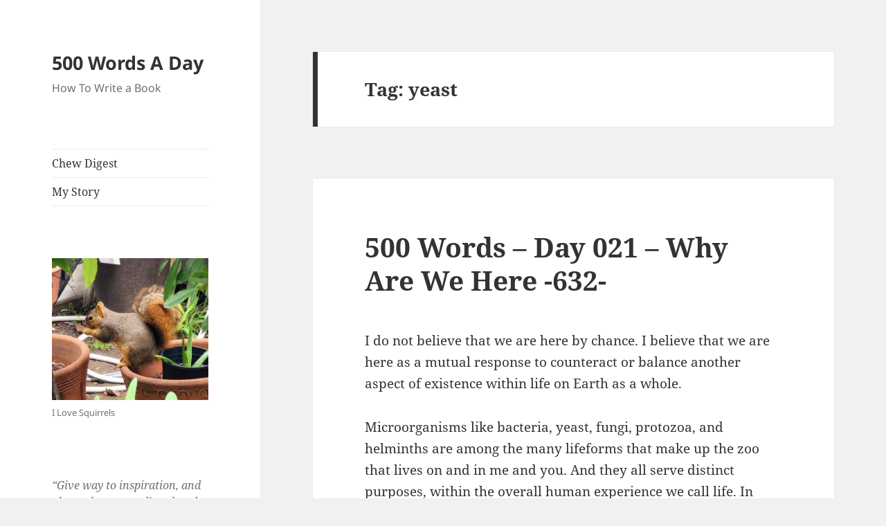

--- FILE ---
content_type: text/html; charset=UTF-8
request_url: https://500words.day/tag/yeast/
body_size: 9244
content:
<!DOCTYPE html>
<html lang="en-US" class="no-js">
<head>
	<meta charset="UTF-8">
	<meta name="viewport" content="width=device-width">
	<link rel="profile" href="https://gmpg.org/xfn/11">
	<link rel="pingback" href="https://500words.day/xmlrpc.php">
	<script>(function(html){html.className = html.className.replace(/\bno-js\b/,'js')})(document.documentElement);</script>
<title>yeast &#8211; 500 Words A Day</title>
<meta name='robots' content='max-image-preview:large' />
	<style>img:is([sizes="auto" i], [sizes^="auto," i]) { contain-intrinsic-size: 3000px 1500px }</style>
	<link rel="alternate" type="application/rss+xml" title="500 Words A Day &raquo; Feed" href="https://500words.day/feed/" />
<link rel="alternate" type="application/rss+xml" title="500 Words A Day &raquo; Comments Feed" href="https://500words.day/comments/feed/" />
<link rel="alternate" type="application/rss+xml" title="500 Words A Day &raquo; yeast Tag Feed" href="https://500words.day/tag/yeast/feed/" />
<script>
window._wpemojiSettings = {"baseUrl":"https:\/\/s.w.org\/images\/core\/emoji\/16.0.1\/72x72\/","ext":".png","svgUrl":"https:\/\/s.w.org\/images\/core\/emoji\/16.0.1\/svg\/","svgExt":".svg","source":{"concatemoji":"https:\/\/500words.day\/wp-includes\/js\/wp-emoji-release.min.js?ver=6.8.3"}};
/*! This file is auto-generated */
!function(s,n){var o,i,e;function c(e){try{var t={supportTests:e,timestamp:(new Date).valueOf()};sessionStorage.setItem(o,JSON.stringify(t))}catch(e){}}function p(e,t,n){e.clearRect(0,0,e.canvas.width,e.canvas.height),e.fillText(t,0,0);var t=new Uint32Array(e.getImageData(0,0,e.canvas.width,e.canvas.height).data),a=(e.clearRect(0,0,e.canvas.width,e.canvas.height),e.fillText(n,0,0),new Uint32Array(e.getImageData(0,0,e.canvas.width,e.canvas.height).data));return t.every(function(e,t){return e===a[t]})}function u(e,t){e.clearRect(0,0,e.canvas.width,e.canvas.height),e.fillText(t,0,0);for(var n=e.getImageData(16,16,1,1),a=0;a<n.data.length;a++)if(0!==n.data[a])return!1;return!0}function f(e,t,n,a){switch(t){case"flag":return n(e,"\ud83c\udff3\ufe0f\u200d\u26a7\ufe0f","\ud83c\udff3\ufe0f\u200b\u26a7\ufe0f")?!1:!n(e,"\ud83c\udde8\ud83c\uddf6","\ud83c\udde8\u200b\ud83c\uddf6")&&!n(e,"\ud83c\udff4\udb40\udc67\udb40\udc62\udb40\udc65\udb40\udc6e\udb40\udc67\udb40\udc7f","\ud83c\udff4\u200b\udb40\udc67\u200b\udb40\udc62\u200b\udb40\udc65\u200b\udb40\udc6e\u200b\udb40\udc67\u200b\udb40\udc7f");case"emoji":return!a(e,"\ud83e\udedf")}return!1}function g(e,t,n,a){var r="undefined"!=typeof WorkerGlobalScope&&self instanceof WorkerGlobalScope?new OffscreenCanvas(300,150):s.createElement("canvas"),o=r.getContext("2d",{willReadFrequently:!0}),i=(o.textBaseline="top",o.font="600 32px Arial",{});return e.forEach(function(e){i[e]=t(o,e,n,a)}),i}function t(e){var t=s.createElement("script");t.src=e,t.defer=!0,s.head.appendChild(t)}"undefined"!=typeof Promise&&(o="wpEmojiSettingsSupports",i=["flag","emoji"],n.supports={everything:!0,everythingExceptFlag:!0},e=new Promise(function(e){s.addEventListener("DOMContentLoaded",e,{once:!0})}),new Promise(function(t){var n=function(){try{var e=JSON.parse(sessionStorage.getItem(o));if("object"==typeof e&&"number"==typeof e.timestamp&&(new Date).valueOf()<e.timestamp+604800&&"object"==typeof e.supportTests)return e.supportTests}catch(e){}return null}();if(!n){if("undefined"!=typeof Worker&&"undefined"!=typeof OffscreenCanvas&&"undefined"!=typeof URL&&URL.createObjectURL&&"undefined"!=typeof Blob)try{var e="postMessage("+g.toString()+"("+[JSON.stringify(i),f.toString(),p.toString(),u.toString()].join(",")+"));",a=new Blob([e],{type:"text/javascript"}),r=new Worker(URL.createObjectURL(a),{name:"wpTestEmojiSupports"});return void(r.onmessage=function(e){c(n=e.data),r.terminate(),t(n)})}catch(e){}c(n=g(i,f,p,u))}t(n)}).then(function(e){for(var t in e)n.supports[t]=e[t],n.supports.everything=n.supports.everything&&n.supports[t],"flag"!==t&&(n.supports.everythingExceptFlag=n.supports.everythingExceptFlag&&n.supports[t]);n.supports.everythingExceptFlag=n.supports.everythingExceptFlag&&!n.supports.flag,n.DOMReady=!1,n.readyCallback=function(){n.DOMReady=!0}}).then(function(){return e}).then(function(){var e;n.supports.everything||(n.readyCallback(),(e=n.source||{}).concatemoji?t(e.concatemoji):e.wpemoji&&e.twemoji&&(t(e.twemoji),t(e.wpemoji)))}))}((window,document),window._wpemojiSettings);
</script>
<style id='wp-emoji-styles-inline-css'>

	img.wp-smiley, img.emoji {
		display: inline !important;
		border: none !important;
		box-shadow: none !important;
		height: 1em !important;
		width: 1em !important;
		margin: 0 0.07em !important;
		vertical-align: -0.1em !important;
		background: none !important;
		padding: 0 !important;
	}
</style>
<link rel='stylesheet' id='wp-block-library-css' href='https://500words.day/wp-includes/css/dist/block-library/style.min.css?ver=6.8.3' media='all' />
<style id='wp-block-library-theme-inline-css'>
.wp-block-audio :where(figcaption){color:#555;font-size:13px;text-align:center}.is-dark-theme .wp-block-audio :where(figcaption){color:#ffffffa6}.wp-block-audio{margin:0 0 1em}.wp-block-code{border:1px solid #ccc;border-radius:4px;font-family:Menlo,Consolas,monaco,monospace;padding:.8em 1em}.wp-block-embed :where(figcaption){color:#555;font-size:13px;text-align:center}.is-dark-theme .wp-block-embed :where(figcaption){color:#ffffffa6}.wp-block-embed{margin:0 0 1em}.blocks-gallery-caption{color:#555;font-size:13px;text-align:center}.is-dark-theme .blocks-gallery-caption{color:#ffffffa6}:root :where(.wp-block-image figcaption){color:#555;font-size:13px;text-align:center}.is-dark-theme :root :where(.wp-block-image figcaption){color:#ffffffa6}.wp-block-image{margin:0 0 1em}.wp-block-pullquote{border-bottom:4px solid;border-top:4px solid;color:currentColor;margin-bottom:1.75em}.wp-block-pullquote cite,.wp-block-pullquote footer,.wp-block-pullquote__citation{color:currentColor;font-size:.8125em;font-style:normal;text-transform:uppercase}.wp-block-quote{border-left:.25em solid;margin:0 0 1.75em;padding-left:1em}.wp-block-quote cite,.wp-block-quote footer{color:currentColor;font-size:.8125em;font-style:normal;position:relative}.wp-block-quote:where(.has-text-align-right){border-left:none;border-right:.25em solid;padding-left:0;padding-right:1em}.wp-block-quote:where(.has-text-align-center){border:none;padding-left:0}.wp-block-quote.is-large,.wp-block-quote.is-style-large,.wp-block-quote:where(.is-style-plain){border:none}.wp-block-search .wp-block-search__label{font-weight:700}.wp-block-search__button{border:1px solid #ccc;padding:.375em .625em}:where(.wp-block-group.has-background){padding:1.25em 2.375em}.wp-block-separator.has-css-opacity{opacity:.4}.wp-block-separator{border:none;border-bottom:2px solid;margin-left:auto;margin-right:auto}.wp-block-separator.has-alpha-channel-opacity{opacity:1}.wp-block-separator:not(.is-style-wide):not(.is-style-dots){width:100px}.wp-block-separator.has-background:not(.is-style-dots){border-bottom:none;height:1px}.wp-block-separator.has-background:not(.is-style-wide):not(.is-style-dots){height:2px}.wp-block-table{margin:0 0 1em}.wp-block-table td,.wp-block-table th{word-break:normal}.wp-block-table :where(figcaption){color:#555;font-size:13px;text-align:center}.is-dark-theme .wp-block-table :where(figcaption){color:#ffffffa6}.wp-block-video :where(figcaption){color:#555;font-size:13px;text-align:center}.is-dark-theme .wp-block-video :where(figcaption){color:#ffffffa6}.wp-block-video{margin:0 0 1em}:root :where(.wp-block-template-part.has-background){margin-bottom:0;margin-top:0;padding:1.25em 2.375em}
</style>
<style id='classic-theme-styles-inline-css'>
/*! This file is auto-generated */
.wp-block-button__link{color:#fff;background-color:#32373c;border-radius:9999px;box-shadow:none;text-decoration:none;padding:calc(.667em + 2px) calc(1.333em + 2px);font-size:1.125em}.wp-block-file__button{background:#32373c;color:#fff;text-decoration:none}
</style>
<style id='global-styles-inline-css'>
:root{--wp--preset--aspect-ratio--square: 1;--wp--preset--aspect-ratio--4-3: 4/3;--wp--preset--aspect-ratio--3-4: 3/4;--wp--preset--aspect-ratio--3-2: 3/2;--wp--preset--aspect-ratio--2-3: 2/3;--wp--preset--aspect-ratio--16-9: 16/9;--wp--preset--aspect-ratio--9-16: 9/16;--wp--preset--color--black: #000000;--wp--preset--color--cyan-bluish-gray: #abb8c3;--wp--preset--color--white: #fff;--wp--preset--color--pale-pink: #f78da7;--wp--preset--color--vivid-red: #cf2e2e;--wp--preset--color--luminous-vivid-orange: #ff6900;--wp--preset--color--luminous-vivid-amber: #fcb900;--wp--preset--color--light-green-cyan: #7bdcb5;--wp--preset--color--vivid-green-cyan: #00d084;--wp--preset--color--pale-cyan-blue: #8ed1fc;--wp--preset--color--vivid-cyan-blue: #0693e3;--wp--preset--color--vivid-purple: #9b51e0;--wp--preset--color--dark-gray: #111;--wp--preset--color--light-gray: #f1f1f1;--wp--preset--color--yellow: #f4ca16;--wp--preset--color--dark-brown: #352712;--wp--preset--color--medium-pink: #e53b51;--wp--preset--color--light-pink: #ffe5d1;--wp--preset--color--dark-purple: #2e2256;--wp--preset--color--purple: #674970;--wp--preset--color--blue-gray: #22313f;--wp--preset--color--bright-blue: #55c3dc;--wp--preset--color--light-blue: #e9f2f9;--wp--preset--gradient--vivid-cyan-blue-to-vivid-purple: linear-gradient(135deg,rgba(6,147,227,1) 0%,rgb(155,81,224) 100%);--wp--preset--gradient--light-green-cyan-to-vivid-green-cyan: linear-gradient(135deg,rgb(122,220,180) 0%,rgb(0,208,130) 100%);--wp--preset--gradient--luminous-vivid-amber-to-luminous-vivid-orange: linear-gradient(135deg,rgba(252,185,0,1) 0%,rgba(255,105,0,1) 100%);--wp--preset--gradient--luminous-vivid-orange-to-vivid-red: linear-gradient(135deg,rgba(255,105,0,1) 0%,rgb(207,46,46) 100%);--wp--preset--gradient--very-light-gray-to-cyan-bluish-gray: linear-gradient(135deg,rgb(238,238,238) 0%,rgb(169,184,195) 100%);--wp--preset--gradient--cool-to-warm-spectrum: linear-gradient(135deg,rgb(74,234,220) 0%,rgb(151,120,209) 20%,rgb(207,42,186) 40%,rgb(238,44,130) 60%,rgb(251,105,98) 80%,rgb(254,248,76) 100%);--wp--preset--gradient--blush-light-purple: linear-gradient(135deg,rgb(255,206,236) 0%,rgb(152,150,240) 100%);--wp--preset--gradient--blush-bordeaux: linear-gradient(135deg,rgb(254,205,165) 0%,rgb(254,45,45) 50%,rgb(107,0,62) 100%);--wp--preset--gradient--luminous-dusk: linear-gradient(135deg,rgb(255,203,112) 0%,rgb(199,81,192) 50%,rgb(65,88,208) 100%);--wp--preset--gradient--pale-ocean: linear-gradient(135deg,rgb(255,245,203) 0%,rgb(182,227,212) 50%,rgb(51,167,181) 100%);--wp--preset--gradient--electric-grass: linear-gradient(135deg,rgb(202,248,128) 0%,rgb(113,206,126) 100%);--wp--preset--gradient--midnight: linear-gradient(135deg,rgb(2,3,129) 0%,rgb(40,116,252) 100%);--wp--preset--gradient--dark-gray-gradient-gradient: linear-gradient(90deg, rgba(17,17,17,1) 0%, rgba(42,42,42,1) 100%);--wp--preset--gradient--light-gray-gradient: linear-gradient(90deg, rgba(241,241,241,1) 0%, rgba(215,215,215,1) 100%);--wp--preset--gradient--white-gradient: linear-gradient(90deg, rgba(255,255,255,1) 0%, rgba(230,230,230,1) 100%);--wp--preset--gradient--yellow-gradient: linear-gradient(90deg, rgba(244,202,22,1) 0%, rgba(205,168,10,1) 100%);--wp--preset--gradient--dark-brown-gradient: linear-gradient(90deg, rgba(53,39,18,1) 0%, rgba(91,67,31,1) 100%);--wp--preset--gradient--medium-pink-gradient: linear-gradient(90deg, rgba(229,59,81,1) 0%, rgba(209,28,51,1) 100%);--wp--preset--gradient--light-pink-gradient: linear-gradient(90deg, rgba(255,229,209,1) 0%, rgba(255,200,158,1) 100%);--wp--preset--gradient--dark-purple-gradient: linear-gradient(90deg, rgba(46,34,86,1) 0%, rgba(66,48,123,1) 100%);--wp--preset--gradient--purple-gradient: linear-gradient(90deg, rgba(103,73,112,1) 0%, rgba(131,93,143,1) 100%);--wp--preset--gradient--blue-gray-gradient: linear-gradient(90deg, rgba(34,49,63,1) 0%, rgba(52,75,96,1) 100%);--wp--preset--gradient--bright-blue-gradient: linear-gradient(90deg, rgba(85,195,220,1) 0%, rgba(43,180,211,1) 100%);--wp--preset--gradient--light-blue-gradient: linear-gradient(90deg, rgba(233,242,249,1) 0%, rgba(193,218,238,1) 100%);--wp--preset--font-size--small: 13px;--wp--preset--font-size--medium: 20px;--wp--preset--font-size--large: 36px;--wp--preset--font-size--x-large: 42px;--wp--preset--spacing--20: 0.44rem;--wp--preset--spacing--30: 0.67rem;--wp--preset--spacing--40: 1rem;--wp--preset--spacing--50: 1.5rem;--wp--preset--spacing--60: 2.25rem;--wp--preset--spacing--70: 3.38rem;--wp--preset--spacing--80: 5.06rem;--wp--preset--shadow--natural: 6px 6px 9px rgba(0, 0, 0, 0.2);--wp--preset--shadow--deep: 12px 12px 50px rgba(0, 0, 0, 0.4);--wp--preset--shadow--sharp: 6px 6px 0px rgba(0, 0, 0, 0.2);--wp--preset--shadow--outlined: 6px 6px 0px -3px rgba(255, 255, 255, 1), 6px 6px rgba(0, 0, 0, 1);--wp--preset--shadow--crisp: 6px 6px 0px rgba(0, 0, 0, 1);}:where(.is-layout-flex){gap: 0.5em;}:where(.is-layout-grid){gap: 0.5em;}body .is-layout-flex{display: flex;}.is-layout-flex{flex-wrap: wrap;align-items: center;}.is-layout-flex > :is(*, div){margin: 0;}body .is-layout-grid{display: grid;}.is-layout-grid > :is(*, div){margin: 0;}:where(.wp-block-columns.is-layout-flex){gap: 2em;}:where(.wp-block-columns.is-layout-grid){gap: 2em;}:where(.wp-block-post-template.is-layout-flex){gap: 1.25em;}:where(.wp-block-post-template.is-layout-grid){gap: 1.25em;}.has-black-color{color: var(--wp--preset--color--black) !important;}.has-cyan-bluish-gray-color{color: var(--wp--preset--color--cyan-bluish-gray) !important;}.has-white-color{color: var(--wp--preset--color--white) !important;}.has-pale-pink-color{color: var(--wp--preset--color--pale-pink) !important;}.has-vivid-red-color{color: var(--wp--preset--color--vivid-red) !important;}.has-luminous-vivid-orange-color{color: var(--wp--preset--color--luminous-vivid-orange) !important;}.has-luminous-vivid-amber-color{color: var(--wp--preset--color--luminous-vivid-amber) !important;}.has-light-green-cyan-color{color: var(--wp--preset--color--light-green-cyan) !important;}.has-vivid-green-cyan-color{color: var(--wp--preset--color--vivid-green-cyan) !important;}.has-pale-cyan-blue-color{color: var(--wp--preset--color--pale-cyan-blue) !important;}.has-vivid-cyan-blue-color{color: var(--wp--preset--color--vivid-cyan-blue) !important;}.has-vivid-purple-color{color: var(--wp--preset--color--vivid-purple) !important;}.has-black-background-color{background-color: var(--wp--preset--color--black) !important;}.has-cyan-bluish-gray-background-color{background-color: var(--wp--preset--color--cyan-bluish-gray) !important;}.has-white-background-color{background-color: var(--wp--preset--color--white) !important;}.has-pale-pink-background-color{background-color: var(--wp--preset--color--pale-pink) !important;}.has-vivid-red-background-color{background-color: var(--wp--preset--color--vivid-red) !important;}.has-luminous-vivid-orange-background-color{background-color: var(--wp--preset--color--luminous-vivid-orange) !important;}.has-luminous-vivid-amber-background-color{background-color: var(--wp--preset--color--luminous-vivid-amber) !important;}.has-light-green-cyan-background-color{background-color: var(--wp--preset--color--light-green-cyan) !important;}.has-vivid-green-cyan-background-color{background-color: var(--wp--preset--color--vivid-green-cyan) !important;}.has-pale-cyan-blue-background-color{background-color: var(--wp--preset--color--pale-cyan-blue) !important;}.has-vivid-cyan-blue-background-color{background-color: var(--wp--preset--color--vivid-cyan-blue) !important;}.has-vivid-purple-background-color{background-color: var(--wp--preset--color--vivid-purple) !important;}.has-black-border-color{border-color: var(--wp--preset--color--black) !important;}.has-cyan-bluish-gray-border-color{border-color: var(--wp--preset--color--cyan-bluish-gray) !important;}.has-white-border-color{border-color: var(--wp--preset--color--white) !important;}.has-pale-pink-border-color{border-color: var(--wp--preset--color--pale-pink) !important;}.has-vivid-red-border-color{border-color: var(--wp--preset--color--vivid-red) !important;}.has-luminous-vivid-orange-border-color{border-color: var(--wp--preset--color--luminous-vivid-orange) !important;}.has-luminous-vivid-amber-border-color{border-color: var(--wp--preset--color--luminous-vivid-amber) !important;}.has-light-green-cyan-border-color{border-color: var(--wp--preset--color--light-green-cyan) !important;}.has-vivid-green-cyan-border-color{border-color: var(--wp--preset--color--vivid-green-cyan) !important;}.has-pale-cyan-blue-border-color{border-color: var(--wp--preset--color--pale-cyan-blue) !important;}.has-vivid-cyan-blue-border-color{border-color: var(--wp--preset--color--vivid-cyan-blue) !important;}.has-vivid-purple-border-color{border-color: var(--wp--preset--color--vivid-purple) !important;}.has-vivid-cyan-blue-to-vivid-purple-gradient-background{background: var(--wp--preset--gradient--vivid-cyan-blue-to-vivid-purple) !important;}.has-light-green-cyan-to-vivid-green-cyan-gradient-background{background: var(--wp--preset--gradient--light-green-cyan-to-vivid-green-cyan) !important;}.has-luminous-vivid-amber-to-luminous-vivid-orange-gradient-background{background: var(--wp--preset--gradient--luminous-vivid-amber-to-luminous-vivid-orange) !important;}.has-luminous-vivid-orange-to-vivid-red-gradient-background{background: var(--wp--preset--gradient--luminous-vivid-orange-to-vivid-red) !important;}.has-very-light-gray-to-cyan-bluish-gray-gradient-background{background: var(--wp--preset--gradient--very-light-gray-to-cyan-bluish-gray) !important;}.has-cool-to-warm-spectrum-gradient-background{background: var(--wp--preset--gradient--cool-to-warm-spectrum) !important;}.has-blush-light-purple-gradient-background{background: var(--wp--preset--gradient--blush-light-purple) !important;}.has-blush-bordeaux-gradient-background{background: var(--wp--preset--gradient--blush-bordeaux) !important;}.has-luminous-dusk-gradient-background{background: var(--wp--preset--gradient--luminous-dusk) !important;}.has-pale-ocean-gradient-background{background: var(--wp--preset--gradient--pale-ocean) !important;}.has-electric-grass-gradient-background{background: var(--wp--preset--gradient--electric-grass) !important;}.has-midnight-gradient-background{background: var(--wp--preset--gradient--midnight) !important;}.has-small-font-size{font-size: var(--wp--preset--font-size--small) !important;}.has-medium-font-size{font-size: var(--wp--preset--font-size--medium) !important;}.has-large-font-size{font-size: var(--wp--preset--font-size--large) !important;}.has-x-large-font-size{font-size: var(--wp--preset--font-size--x-large) !important;}
:where(.wp-block-post-template.is-layout-flex){gap: 1.25em;}:where(.wp-block-post-template.is-layout-grid){gap: 1.25em;}
:where(.wp-block-columns.is-layout-flex){gap: 2em;}:where(.wp-block-columns.is-layout-grid){gap: 2em;}
:root :where(.wp-block-pullquote){font-size: 1.5em;line-height: 1.6;}
</style>
<link rel='stylesheet' id='twentyfifteen-fonts-css' href='https://500words.day/wp-content/themes/twentyfifteen/assets/fonts/noto-sans-plus-noto-serif-plus-inconsolata.css?ver=20230328' media='all' />
<link rel='stylesheet' id='genericons-css' href='https://500words.day/wp-content/themes/twentyfifteen/genericons/genericons.css?ver=20201026' media='all' />
<link rel='stylesheet' id='twentyfifteen-style-css' href='https://500words.day/wp-content/themes/twentyfifteen/style.css?ver=20230808' media='all' />
<link rel='stylesheet' id='twentyfifteen-block-style-css' href='https://500words.day/wp-content/themes/twentyfifteen/css/blocks.css?ver=20230623' media='all' />
<script src="https://500words.day/wp-includes/js/jquery/jquery.min.js?ver=3.7.1" id="jquery-core-js"></script>
<script src="https://500words.day/wp-includes/js/jquery/jquery-migrate.min.js?ver=3.4.1" id="jquery-migrate-js"></script>
<link rel="https://api.w.org/" href="https://500words.day/wp-json/" /><link rel="alternate" title="JSON" type="application/json" href="https://500words.day/wp-json/wp/v2/tags/128" /><link rel="EditURI" type="application/rsd+xml" title="RSD" href="https://500words.day/xmlrpc.php?rsd" />
<meta name="generator" content="WordPress 6.8.3" />
</head>

<body class="archive tag tag-yeast tag-128 wp-embed-responsive wp-theme-twentyfifteen">
<div id="page" class="hfeed site">
	<a class="skip-link screen-reader-text" href="#content">
		Skip to content	</a>

	<div id="sidebar" class="sidebar">
		<header id="masthead" class="site-header">
			<div class="site-branding">
										<p class="site-title"><a href="https://500words.day/" rel="home">500 Words A Day</a></p>
												<p class="site-description">How To Write a Book</p>
										<button class="secondary-toggle">Menu and widgets</button>
			</div><!-- .site-branding -->
		</header><!-- .site-header -->

			<div id="secondary" class="secondary">

					<nav id="site-navigation" class="main-navigation">
				<div class="menu-menu_01-container"><ul id="menu-menu_01" class="nav-menu"><li id="menu-item-87" class="menu-item menu-item-type-custom menu-item-object-custom menu-item-87"><a href="https://chewdigest.com">Chew Digest</a></li>
<li id="menu-item-188" class="menu-item menu-item-type-post_type menu-item-object-page menu-item-188"><a href="https://500words.day/my-story/">My Story</a></li>
</ul></div>			</nav><!-- .main-navigation -->
		
		
					<div id="widget-area" class="widget-area" role="complementary">
				<aside id="media_image-2" class="widget widget_media_image"><figure style="width: 300px" class="wp-caption alignnone"><a href="https://chewdigest.com"><img width="300" height="272" src="https://500words.day/wp-content/uploads/2022/03/sqrles-300x272.jpg" class="image wp-image-150  attachment-medium size-medium" alt="sqrles" style="max-width: 100%; height: auto;" decoding="async" fetchpriority="high" srcset="https://500words.day/wp-content/uploads/2022/03/sqrles-300x272.jpg 300w, https://500words.day/wp-content/uploads/2022/03/sqrles-1024x929.jpg 1024w, https://500words.day/wp-content/uploads/2022/03/sqrles-768x697.jpg 768w, https://500words.day/wp-content/uploads/2022/03/sqrles-1536x1393.jpg 1536w, https://500words.day/wp-content/uploads/2022/03/sqrles.jpg 1646w" sizes="(max-width: 300px) 100vw, 300px" /></a><figcaption class="wp-caption-text">I Love Squirrels</figcaption></figure></aside><aside id="text-2" class="widget widget_text">			<div class="textwidget"><p><em><span style="font-weight: 400;">“Give way to inspiration, and always have a medium handy by which to record your inspirations.” -Me</span></em></p>
</div>
		</aside><aside id="block-2" class="widget widget_block widget_search"><form role="search" method="get" action="https://500words.day/" class="wp-block-search__button-outside wp-block-search__text-button wp-block-search"    ><label class="wp-block-search__label" for="wp-block-search__input-1" >Search</label><div class="wp-block-search__inside-wrapper " ><input class="wp-block-search__input" id="wp-block-search__input-1" placeholder="" value="" type="search" name="s" required /><button aria-label="Search" class="wp-block-search__button wp-element-button" type="submit" >Search</button></div></form></aside><aside id="block-3" class="widget widget_block"><div class="wp-block-group"><div class="wp-block-group__inner-container is-layout-flow wp-block-group-is-layout-flow"><h2 class="wp-block-heading">Recent Posts</h2><ul class="wp-block-latest-posts__list wp-block-latest-posts"><li><a class="wp-block-latest-posts__post-title" href="https://500words.day/why-not-one-more-500-words-day-036-why-not-one-more-902/">Why Not One More? 500 Words – Day 036 – Why Not One More? -902-</a></li>
<li><a class="wp-block-latest-posts__post-title" href="https://500words.day/500-words-day-035-can-our-skin-sin-377/">500 Words &#8211; Day 035 &#8211; Can Our Skin Sin? -377-</a></li>
<li><a class="wp-block-latest-posts__post-title" href="https://500words.day/500-words-day-034-what-are-stem-cells/">500 Words &#8211; Day 034 &#8211; What Are Stem Cells? -568-</a></li>
<li><a class="wp-block-latest-posts__post-title" href="https://500words.day/500-words-day-033-reflections-on-restoration-and-recovery-883-words/">500 Words &#8211; Day 033 &#8211; Reflections on Restoration and Recovery -883 Words-</a></li>
<li><a class="wp-block-latest-posts__post-title" href="https://500words.day/500-words-day-032-a-boulder-lifted/">500 Words &#8211; Day 032 &#8211; A Boulder Lifted -1428-</a></li>
</ul></div></div></aside><aside id="block-4" class="widget widget_block"><div class="wp-block-group"><div class="wp-block-group__inner-container is-layout-flow wp-block-group-is-layout-flow"><h2 class="wp-block-heading">Recent Comments</h2><div class="no-comments wp-block-latest-comments">No comments to show.</div></div></div></aside><aside id="block-5" class="widget widget_block"><div class="wp-block-group"><div class="wp-block-group__inner-container is-layout-flow wp-block-group-is-layout-flow"><h2 class="wp-block-heading">Archives</h2><ul class="wp-block-archives-list wp-block-archives">	<li><a href='https://500words.day/2024/07/'>July 2024</a></li>
	<li><a href='https://500words.day/2022/08/'>August 2022</a></li>
	<li><a href='https://500words.day/2022/04/'>April 2022</a></li>
	<li><a href='https://500words.day/2022/03/'>March 2022</a></li>
	<li><a href='https://500words.day/2022/02/'>February 2022</a></li>
	<li><a href='https://500words.day/2022/01/'>January 2022</a></li>
</ul></div></div></aside><aside id="block-6" class="widget widget_block"><div class="wp-block-group"><div class="wp-block-group__inner-container is-layout-flow wp-block-group-is-layout-flow"><h2 class="wp-block-heading">Categories</h2><ul class="wp-block-categories-list wp-block-categories">	<li class="cat-item cat-item-2"><a href="https://500words.day/category/500-words/">500 Words</a>
</li>
	<li class="cat-item cat-item-3"><a href="https://500words.day/category/aging/">aging</a>
</li>
	<li class="cat-item cat-item-186"><a href="https://500words.day/category/anti-fragility/">anti-fragility</a>
</li>
	<li class="cat-item cat-item-98"><a href="https://500words.day/category/autophagy/">autophagy</a>
</li>
	<li class="cat-item cat-item-171"><a href="https://500words.day/category/bacteria/">bacteria</a>
</li>
	<li class="cat-item cat-item-4"><a href="https://500words.day/category/behavior/">behavior</a>
</li>
	<li class="cat-item cat-item-182"><a href="https://500words.day/category/cancer/">cancer</a>
</li>
	<li class="cat-item cat-item-5"><a href="https://500words.day/category/carbohydrates/">carbohydrates</a>
</li>
	<li class="cat-item cat-item-6"><a href="https://500words.day/category/carbs/">carbs</a>
</li>
	<li class="cat-item cat-item-195"><a href="https://500words.day/category/circulatory-system/">circulatory system</a>
</li>
	<li class="cat-item cat-item-122"><a href="https://500words.day/category/cycle-of-life/">cycle of life</a>
</li>
	<li class="cat-item cat-item-7"><a href="https://500words.day/category/death/">death</a>
</li>
	<li class="cat-item cat-item-8"><a href="https://500words.day/category/diet/">diet</a>
</li>
	<li class="cat-item cat-item-9"><a href="https://500words.day/category/disease/">disease</a>
</li>
	<li class="cat-item cat-item-10"><a href="https://500words.day/category/doctors/">doctors</a>
</li>
	<li class="cat-item cat-item-148"><a href="https://500words.day/category/electrolytes/">electrolytes</a>
</li>
	<li class="cat-item cat-item-173"><a href="https://500words.day/category/endocytosis/">endocytosis</a>
</li>
	<li class="cat-item cat-item-99"><a href="https://500words.day/category/epithelium/">epithelium</a>
</li>
	<li class="cat-item cat-item-11"><a href="https://500words.day/category/fasting/">fasting</a>
</li>
	<li class="cat-item cat-item-12"><a href="https://500words.day/category/fats/">fats</a>
</li>
	<li class="cat-item cat-item-13"><a href="https://500words.day/category/foods/">foods</a>
</li>
	<li class="cat-item cat-item-14"><a href="https://500words.day/category/fruit/">fruit</a>
</li>
	<li class="cat-item cat-item-225"><a href="https://500words.day/category/genetics/">genetics</a>
</li>
	<li class="cat-item cat-item-15"><a href="https://500words.day/category/goals/">goals</a>
</li>
	<li class="cat-item cat-item-226"><a href="https://500words.day/category/hamartia/">hamartia</a>
</li>
	<li class="cat-item cat-item-227"><a href="https://500words.day/category/hamartoma/">hamartoma</a>
</li>
	<li class="cat-item cat-item-134"><a href="https://500words.day/category/healthspan/">healthspan</a>
</li>
	<li class="cat-item cat-item-224"><a href="https://500words.day/category/hereditary/">hereditary</a>
</li>
	<li class="cat-item cat-item-223"><a href="https://500words.day/category/heredity/">heredity</a>
</li>
	<li class="cat-item cat-item-175"><a href="https://500words.day/category/holon/">holon</a>
</li>
	<li class="cat-item cat-item-114"><a href="https://500words.day/category/homeostasis/">homeostasis</a>
</li>
	<li class="cat-item cat-item-113"><a href="https://500words.day/category/hormesis/">hormesis</a>
</li>
	<li class="cat-item cat-item-123"><a href="https://500words.day/category/human-life/">human life</a>
</li>
	<li class="cat-item cat-item-100"><a href="https://500words.day/category/lectin/">lectin</a>
</li>
	<li class="cat-item cat-item-187"><a href="https://500words.day/category/leukocytes/">leukocytes</a>
</li>
	<li class="cat-item cat-item-172"><a href="https://500words.day/category/leukocytosis/">leukocytosis</a>
</li>
	<li class="cat-item cat-item-17"><a href="https://500words.day/category/life/">life</a>
</li>
	<li class="cat-item cat-item-136"><a href="https://500words.day/category/life-expectancy/">life expectancy</a>
</li>
	<li class="cat-item cat-item-135"><a href="https://500words.day/category/lifespan/">lifespan</a>
</li>
	<li class="cat-item cat-item-196"><a href="https://500words.day/category/lymphatic-system/">lymphatic system</a>
</li>
	<li class="cat-item cat-item-101"><a href="https://500words.day/category/metabolism/">metabolism</a>
</li>
	<li class="cat-item cat-item-137"><a href="https://500words.day/category/microflora/">microflora</a>
</li>
	<li class="cat-item cat-item-138"><a href="https://500words.day/category/microflorae/">microflorae</a>
</li>
	<li class="cat-item cat-item-18"><a href="https://500words.day/category/minerals/">minerals</a>
</li>
	<li class="cat-item cat-item-154"><a href="https://500words.day/category/my-big-t-o-e/">my big t.o.e.</a>
</li>
	<li class="cat-item cat-item-118"><a href="https://500words.day/category/natural-hygiene/">natural hygiene</a>
</li>
	<li class="cat-item cat-item-94"><a href="https://500words.day/category/omnivore/">omnivore</a>
</li>
	<li class="cat-item cat-item-93"><a href="https://500words.day/category/opportunistic-omnivore/">opportunistic omnivore</a>
</li>
	<li class="cat-item cat-item-174"><a href="https://500words.day/category/phagocytosis/">phagocytosis</a>
</li>
	<li class="cat-item cat-item-19"><a href="https://500words.day/category/physical-training/">physical training</a>
</li>
	<li class="cat-item cat-item-124"><a href="https://500words.day/category/plant-life/">plant life</a>
</li>
	<li class="cat-item cat-item-20"><a href="https://500words.day/category/protein/">protein</a>
</li>
	<li class="cat-item cat-item-206"><a href="https://500words.day/category/recovery/">recovery</a>
</li>
	<li class="cat-item cat-item-221"><a href="https://500words.day/category/regeneration/">regeneration</a>
</li>
	<li class="cat-item cat-item-222"><a href="https://500words.day/category/rejuvenation/">rejuvenation</a>
</li>
	<li class="cat-item cat-item-205"><a href="https://500words.day/category/restoration/">restoration</a>
</li>
	<li class="cat-item cat-item-21"><a href="https://500words.day/category/salad/">salad</a>
</li>
	<li class="cat-item cat-item-22"><a href="https://500words.day/category/soup/">soup</a>
</li>
	<li class="cat-item cat-item-210"><a href="https://500words.day/category/stem-cells/">stem cells</a>
</li>
	<li class="cat-item cat-item-176"><a href="https://500words.day/category/technology/">technology</a>
</li>
	<li class="cat-item cat-item-177"><a href="https://500words.day/category/virtual-computer/">virtual computer</a>
</li>
	<li class="cat-item cat-item-170"><a href="https://500words.day/category/virus/">virus</a>
</li>
	<li class="cat-item cat-item-24"><a href="https://500words.day/category/vision/">vision</a>
</li>
</ul></div></div></aside>			</div><!-- .widget-area -->
		
	</div><!-- .secondary -->

	</div><!-- .sidebar -->

	<div id="content" class="site-content">

	<section id="primary" class="content-area">
		<main id="main" class="site-main">

		
			<header class="page-header">
				<h1 class="page-title">Tag: <span>yeast</span></h1>			</header><!-- .page-header -->

			
<article id="post-140" class="post-140 post type-post status-publish format-standard hentry category-500-words category-cycle-of-life category-human-life category-plant-life tag-bacteria tag-fungi tag-helminth tag-protozoa tag-yeast">
	
	<header class="entry-header">
		<h2 class="entry-title"><a href="https://500words.day/500-words-day-021-why-are-we-here-632/" rel="bookmark">500 Words &#8211; Day 021 &#8211; Why Are We Here -632-</a></h2>	</header><!-- .entry-header -->

	<div class="entry-content">
		<p>I do not believe that we are here by chance. I believe that we are here as a mutual response to counteract or balance another aspect of existence within life on Earth as a whole.</p>
<p>Microorganisms like bacteria, yeast, fungi, protozoa, and helminths are among the many lifeforms that make up the zoo that lives on and in me and you. And they all serve distinct purposes, within the overall human experience we call life. In simple terms, they exist to consume that which is no longer beneficial life. They are here to clean up the messes that life leaves behind. They are in the business of bio-remediation. They occur naturally as an intentional function of existence to break down pollutants in any given environment, consuming that which would otherwise pollute the greater complex system we call our body. They are a beneficial part of our greater overall existence as humans as we humans are to the greater world we live in.</p>
<p>We can use this example of our internal ecosystem to better understand our own existence within our greater external environment. Each one of us 7.9 Billion human beings that currently inhabit the world we live in plays a role similar to one of the individual microorganisms mentioned in the prior paragraph. We too are consumers of foods that are no longer living. Our consumption breaks these complex nutrient sources down into simpler components that our greater environment will use once again at a later time. We call this the cycle of life.</p>
<p>Another example of this is the relationship between human life and plant life.</p>
<p>Green plants along with other organisms create what we call food by consuming carbon dioxide and water. The result of this process is the production of oxygen.</p>
<p>Humans on the other hand consume these foods that are a result of this process for use as energy for all of our cellular processes required for life. The byproduct or result of that digestion and assimilation at the cellular level is the production of carbon dioxide that we then exhale back into the atmosphere that is then used as food by the plants. And so the cycle continues on.</p>
<p>But which came first? The plant or the human? Or did they both grow up together within the greater environment, both acting as cofactors in a greater process in the circle of life? I suppose I will eventually get around to addressing that question too. Maybe at this time my understanding and thinking are still too juvenile. It is possible that humans and plants are just two of many more life forms that serve some greater role still yet to be observed or defined.</p>
<p>Some would simply say that we are here at the pleasure of our creator. And I would agree. But how do we define that creative force, nature, and will that some simply call God? Maybe we humans within the greater context of our existence and environment are little different than those microorganisms that make up our gut. Yet we believe that we are so much more intelligent than a single or multicellular organism. But what if that is a mistake and simply a story we&#8217;ve created to make ourselves feel better about our existence? And who&#8217;s to say that those microscopic lives whose cycle is only but a breath compared to our own as a human is any less than our own?</p>
<p>Wouldn&#8217;t that be wild if fungi had stories that they told their budding yeast buddies to help them better understand the gastrointestinal world in which they live, thrive, and find their being? Clearly, they too have a form of consciousness, just like we humans do. They are awake and aware of their surroundings just like we are, which is the definition of consciousness.</p>
	</div><!-- .entry-content -->

	
	<footer class="entry-footer">
		<span class="posted-on"><span class="screen-reader-text">Posted on </span><a href="https://500words.day/500-words-day-021-why-are-we-here-632/" rel="bookmark"><time class="entry-date published updated" datetime="2022-03-01T20:07:04+00:00">March 1, 2022</time></a></span><span class="cat-links"><span class="screen-reader-text">Categories </span><a href="https://500words.day/category/500-words/" rel="category tag">500 Words</a>, <a href="https://500words.day/category/cycle-of-life/" rel="category tag">cycle of life</a>, <a href="https://500words.day/category/human-life/" rel="category tag">human life</a>, <a href="https://500words.day/category/plant-life/" rel="category tag">plant life</a></span><span class="tags-links"><span class="screen-reader-text">Tags </span><a href="https://500words.day/tag/bacteria/" rel="tag">bacteria</a>, <a href="https://500words.day/tag/fungi/" rel="tag">fungi</a>, <a href="https://500words.day/tag/helminth/" rel="tag">helminth</a>, <a href="https://500words.day/tag/protozoa/" rel="tag">protozoa</a>, <a href="https://500words.day/tag/yeast/" rel="tag">yeast</a></span>			</footer><!-- .entry-footer -->

</article><!-- #post-140 -->

		</main><!-- .site-main -->
	</section><!-- .content-area -->


	</div><!-- .site-content -->

	<footer id="colophon" class="site-footer">
		<div class="site-info">
									<a href="https://wordpress.org/" class="imprint">
				Proudly powered by WordPress			</a>
		</div><!-- .site-info -->
	</footer><!-- .site-footer -->

</div><!-- .site -->

<script type="speculationrules">
{"prefetch":[{"source":"document","where":{"and":[{"href_matches":"\/*"},{"not":{"href_matches":["\/wp-*.php","\/wp-admin\/*","\/wp-content\/uploads\/*","\/wp-content\/*","\/wp-content\/plugins\/*","\/wp-content\/themes\/twentyfifteen\/*","\/*\\?(.+)"]}},{"not":{"selector_matches":"a[rel~=\"nofollow\"]"}},{"not":{"selector_matches":".no-prefetch, .no-prefetch a"}}]},"eagerness":"conservative"}]}
</script>
<script id="twentyfifteen-script-js-extra">
var screenReaderText = {"expand":"<span class=\"screen-reader-text\">expand child menu<\/span>","collapse":"<span class=\"screen-reader-text\">collapse child menu<\/span>"};
</script>
<script src="https://500words.day/wp-content/themes/twentyfifteen/js/functions.js?ver=20221101" id="twentyfifteen-script-js"></script>

</body>
</html>
